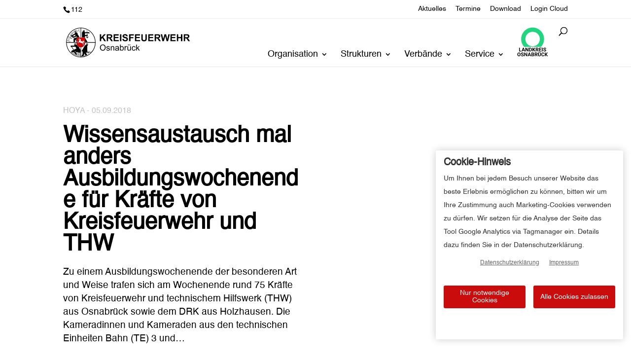

--- FILE ---
content_type: image/svg+xml
request_url: https://kreisfeuerwehr-osnabrueck.de/wp-content/uploads/2025/05/logo-lkos-2025-1.svg
body_size: 2401
content:
<?xml version="1.0" encoding="UTF-8"?>
<svg id="Typo" xmlns="http://www.w3.org/2000/svg" version="1.1"
		 viewBox="0 0 2000 1900">
	<!-- Generator: Adobe Illustrator 29.0.1, SVG Export Plug-In . SVG Version: 2.1.0 Build 192)  -->
	<defs>
		<style>
			.st0 {
			fill: #21d581;
			}
		</style>
	</defs>
	<path class="st0"
				d="M1000.03,1233.69c-258.13,0-467.39-209.25-467.39-467.35s209.26-467.35,467.39-467.35,467.35,209.22,467.35,467.35-209.2,467.35-467.35,467.35M1000.03,26.27c-408.71,0-740.06,331.35-740.06,740.06,0,192.39,73.45,367.61,193.77,499.2h1092.53c120.37-131.59,193.77-306.81,193.77-499.2,0-408.71-331.32-740.06-740-740.06"/>
	<g>
		<g>
			<path d="M176.82,1519.16h103.89v39.3H127.9v-237.45h48.93v198.15Z"/>
			<path
				d="M445.92,1509.54h-85.78l-16.31,48.93h-52.02l88.39-237.45h45.34l88.88,237.45h-52.02l-16.47-48.93ZM373.34,1469.91h59.36l-29.84-88.88-29.52,88.88Z"/>
			<path
				d="M729.68,1558.47h-48.93l-95.24-156.24v156.24h-48.93v-237.45h48.93l95.41,156.56v-156.56h48.76v237.45Z"/>
			<path
				d="M772.41,1558.47v-237.45h73.06c20.88,0,39.55,4.7,56.02,14.11,16.47,9.41,29.33,22.78,38.57,40.12,9.24,17.34,13.86,37.05,13.86,59.12v10.93c0,22.07-4.54,41.7-13.62,58.87-9.08,17.18-21.88,30.5-38.41,39.96-16.53,9.46-35.17,14.24-55.94,14.35h-73.55ZM821.34,1360.64v158.52h23.65c19.13,0,33.76-6.25,43.87-18.75,10.11-12.5,15.27-30.39,15.49-53.66v-12.56c0-24.14-5-42.43-15-54.88-10-12.45-24.63-18.67-43.87-18.67h-24.14Z"/>
			<path
				d="M1063.85,1463.22l-25.44,27.4v67.84h-48.93v-237.45h48.93v107.64l21.53-29.52,60.5-78.12h60.18l-84.32,105.52,86.76,131.94h-58.22l-60.99-95.24Z"/>
			<path
				d="M1289.4,1471.54h-38.98v86.92h-48.93v-237.45h88.23c28.05,0,49.69,6.25,64.91,18.75,15.22,12.5,22.83,30.17,22.83,53,0,16.2-3.51,29.71-10.52,40.53-7.01,10.82-17.64,19.44-31.88,25.85l51.37,97.04v2.28h-52.51l-44.52-86.92ZM1250.42,1431.91h39.47c12.29,0,21.8-3.12,28.54-9.38,6.74-6.25,10.11-14.87,10.11-25.85s-3.18-20-9.54-26.42c-6.36-6.41-16.12-9.62-29.27-9.62h-39.3v71.27Z"/>
			<path
				d="M1557.51,1455.56h-93.94v63.6h110.25v39.3h-159.17v-237.45h158.85v39.63h-109.92v56.59h93.94v38.33Z"/>
			<path d="M1654.55,1558.47h-48.93v-237.45h48.93v237.45Z"/>
			<path
				d="M1823.01,1496.17c0-9.24-3.26-16.33-9.79-21.28-6.52-4.95-18.27-10.17-35.23-15.66-16.96-5.49-30.39-10.9-40.28-16.23-26.97-14.57-40.45-34.19-40.45-58.87,0-12.83,3.61-24.27,10.85-34.33,7.23-10.06,17.61-17.91,31.15-23.57,13.54-5.65,28.73-8.48,45.58-8.48s32.07,3.07,45.34,9.21c13.26,6.14,23.57,14.82,30.91,26.01,7.34,11.2,11.01,23.92,11.01,38.16h-48.93c0-10.87-3.43-19.33-10.28-25.36s-16.47-9.05-28.87-9.05-21.26,2.53-27.89,7.58c-6.63,5.06-9.95,11.72-9.95,19.98,0,7.72,3.89,14.19,11.66,19.41,7.77,5.22,19.22,10.11,34.33,14.68,27.83,8.37,48.11,18.75,60.83,31.15s19.08,27.83,19.08,46.32c0,20.55-7.78,36.67-23.32,48.35-15.55,11.69-36.48,17.53-62.79,17.53-18.27,0-34.9-3.34-49.9-10.03s-26.45-15.84-34.33-27.48c-7.88-11.63-11.82-25.12-11.82-40.45h49.09c0,26.2,15.66,39.3,46.97,39.3,11.63,0,20.71-2.36,27.23-7.09s9.79-11.33,9.79-19.81Z"/>
		</g>
		<g>
			<path
				d="M219.8,1757.12c0,23.38-4.13,43.87-12.39,61.48-8.26,17.61-20.09,31.21-35.47,40.77-15.39,9.57-33.02,14.35-52.92,14.35s-37.24-4.73-52.68-14.19c-15.44-9.46-27.4-22.97-35.88-40.53-8.48-17.56-12.78-37.75-12.88-60.59v-11.74c0-23.38,4.21-43.95,12.64-61.73,8.42-17.78,20.33-31.42,35.72-40.93,15.38-9.51,32.97-14.27,52.76-14.27s37.37,4.76,52.76,14.27c15.38,9.52,27.29,23.16,35.72,40.93,8.42,17.78,12.64,38.3,12.64,61.56v10.6ZM170.22,1746.36c0-24.9-4.46-43.81-13.37-56.75-8.92-12.94-21.64-19.41-38.16-19.41s-29.09,6.39-38,19.16c-8.92,12.78-13.43,31.5-13.54,56.18v11.58c0,24.25,4.46,43.05,13.37,56.43,8.91,13.37,21.74,20.06,38.49,20.06s29.03-6.44,37.84-19.33,13.26-31.66,13.37-56.35v-11.58Z"/>
			<path
				d="M378.48,1808.17c0-9.24-3.26-16.33-9.79-21.28-6.52-4.95-18.27-10.17-35.23-15.66-16.96-5.49-30.39-10.9-40.28-16.23-26.97-14.57-40.45-34.19-40.45-58.87,0-12.83,3.61-24.27,10.85-34.33,7.23-10.06,17.61-17.91,31.15-23.57,13.54-5.65,28.73-8.48,45.58-8.48s32.07,3.07,45.34,9.21c13.26,6.14,23.57,14.82,30.9,26.01,7.34,11.2,11.01,23.92,11.01,38.16h-48.93c0-10.87-3.42-19.33-10.27-25.36s-16.47-9.05-28.87-9.05-21.26,2.53-27.89,7.58c-6.63,5.06-9.95,11.72-9.95,19.98,0,7.72,3.89,14.19,11.66,19.41,7.77,5.22,19.22,10.11,34.33,14.68,27.83,8.37,48.11,18.75,60.83,31.15s19.08,27.83,19.08,46.32c0,20.55-7.77,36.67-23.32,48.35-15.55,11.69-36.48,17.53-62.79,17.53-18.27,0-34.9-3.34-49.9-10.03s-26.45-15.84-34.33-27.48c-7.88-11.63-11.82-25.12-11.82-40.45h49.09c0,26.2,15.66,39.3,46.97,39.3,11.63,0,20.71-2.36,27.24-7.09s9.79-11.33,9.79-19.81Z"/>
			<path
				d="M653.77,1870.47h-48.93l-95.24-156.24v156.24h-48.93v-237.45h48.93l95.41,156.56v-156.56h48.76v237.45Z"/>
			<path
				d="M833.49,1821.54h-85.78l-16.31,48.93h-52.02l88.39-237.45h45.34l88.88,237.45h-52.02l-16.47-48.93ZM760.92,1781.91h59.36l-29.84-88.88-29.52,88.88Z"/>
			<path
				d="M924.17,1870.47v-237.45h83.17c28.81,0,50.66,5.52,65.56,16.55,14.89,11.04,22.34,27.21,22.34,48.52,0,11.64-2.99,21.88-8.97,30.74-5.98,8.86-14.3,15.36-24.95,19.49,12.18,3.04,21.77,9.19,28.78,18.43,7.01,9.24,10.52,20.55,10.52,33.92,0,22.83-7.29,40.12-21.85,51.86-14.57,11.74-35.34,17.72-62.3,17.94h-92.31ZM973.09,1732.49h36.21c24.68-.43,37.02-10.27,37.02-29.52,0-10.76-3.13-18.51-9.38-23.24-6.25-4.73-16.12-7.09-29.6-7.09h-34.25v59.85ZM973.09,1767.07v64.09h41.91c11.52,0,20.52-2.74,26.99-8.24,6.47-5.49,9.7-13.07,9.7-22.75,0-21.74-11.25-32.78-33.76-33.11h-44.85Z"/>
			<path
				d="M1225.22,1783.54h-38.98v86.92h-48.93v-237.45h88.23c28.05,0,49.69,6.25,64.91,18.75,15.22,12.5,22.83,30.17,22.83,53,0,16.2-3.51,29.71-10.52,40.53-7.01,10.82-17.64,19.44-31.88,25.85l51.37,97.04v2.28h-52.51l-44.52-86.92ZM1186.24,1743.91h39.47c12.29,0,21.8-3.12,28.54-9.38,6.74-6.25,10.11-14.87,10.11-25.85s-3.18-20-9.54-26.42c-6.36-6.41-16.12-9.62-29.27-9.62h-39.3v71.27Z"/>
			<path
				d="M1756.72,1791.37c-1.85,25.55-11.28,45.66-28.3,60.34-17.02,14.68-39.44,22.02-67.27,22.02-30.44,0-54.39-10.25-71.84-30.74-17.45-20.49-26.18-48.62-26.18-84.4v-14.51c0-22.83,4.02-42.95,12.07-60.34,8.04-17.39,19.54-30.74,34.49-40.04,14.95-9.3,32.32-13.94,52.11-13.94,27.4,0,49.47,7.34,66.21,22.02,16.74,14.68,26.42,35.28,29.03,61.81h-48.93c-1.2-15.33-5.46-26.45-12.8-33.35-7.34-6.9-18.51-10.36-33.51-10.36-16.31,0-28.51,5.85-36.61,17.53-8.1,11.69-12.26,29.82-12.48,54.39v17.94c0,25.66,3.89,44.42,11.66,56.26,7.77,11.85,20.03,17.78,36.78,17.78,15.11,0,26.39-3.45,33.84-10.36,7.45-6.9,11.71-17.59,12.8-32.05h48.93Z"/>
			<path
				d="M1863.21,1775.22l-25.44,27.4v67.84h-48.93v-237.45h48.93v107.64l21.53-29.52,60.5-78.12h60.18l-84.32,105.52,86.76,131.94h-58.22l-60.99-95.24Z"/>
			<g>
				<path
					d="M1530.19,1633.01v156.4c0,25.99-8.13,46.54-24.38,61.65-16.25,15.11-38.46,22.67-66.62,22.67s-49.74-7.34-66.05-22.02-24.63-34.84-24.95-60.5v-158.19h48.93v156.73c0,15.55,3.72,26.88,11.17,34,7.45,7.12,17.75,10.68,30.9,10.68,27.51,0,41.48-14.46,41.91-43.38v-158.03h49.09Z"/>
				<rect x="1415.91" y="1602.09" width="46.27" height="46.4"/>
			</g>
		</g>
	</g>
</svg>
